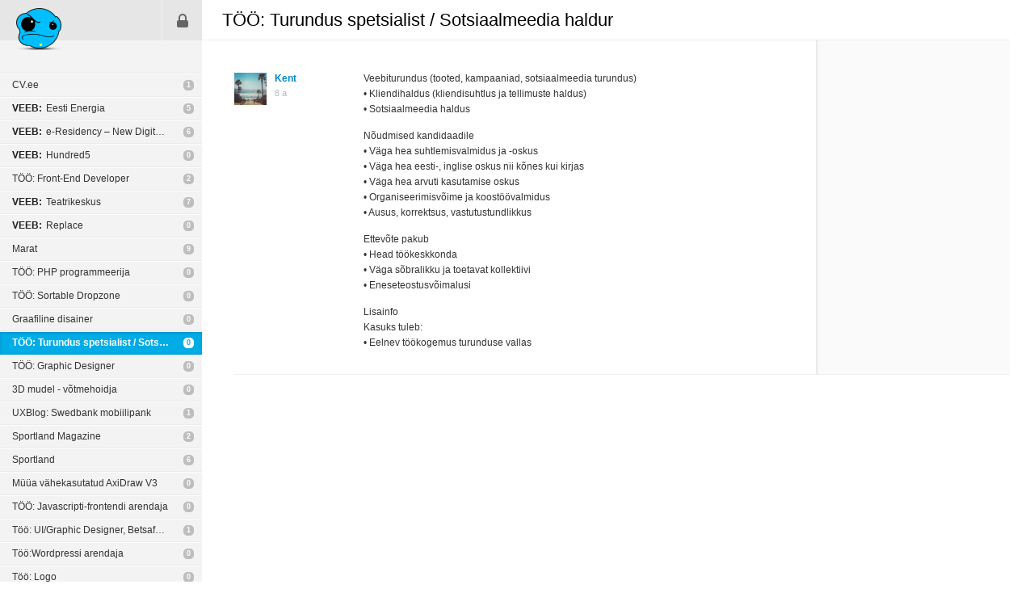

--- FILE ---
content_type: text/html; charset=UTF-8
request_url: https://pixel.ee/teema/too-turundus-spetsialist-sotsiaalmeedia-haldur
body_size: 2607
content:
<!DOCTYPE html>
<html lang="et">
	<head>
	<title>TÖÖ: Turundus spetsialist / Sotsiaalmeedia haldur · pixel.ee</title>
	<meta charset="utf-8" />
	<meta http-equiv="X-UA-Compatible" content="IE=edge,chrome=1" />

	
	<link rel="shortcut icon" type="image/ico" href="/favicon.ico" />
	<link rel="stylesheet" href="https://static.pixel.ee/gfx/_screen-v4.css" media="screen, projection" />
	<script src="https://static.pixel.ee/js/jquery-3.3.1.min.js"></script>
	<script src="https://static.pixel.ee/js/_plugins-v2.js?1554402515"></script>
	<script src="https://static.pixel.ee/js/_custom-v2.js?1554402515"></script>


	<!-- Google tag (gtag.js) -->
	<script async src="https://www.googletagmanager.com/gtag/js?id=G-3144DPC7E0"></script>
	<script>
	  window.dataLayer = window.dataLayer || [];
	  function gtag(){dataLayer.push(arguments);}
	  gtag('js', new Date());

	  gtag('config', 'G-3144DPC7E0');
	</script>

	</head>	<body>
		

		<div id="sidebar">
			<p id="logo">
	<a
		href="/"
		title="Esilehele"
	><img src="https://static.pixel.ee/gfx/logo.png" alt="pixel.ee"></a>
</p>
<ul id="menu">
	<li class="login"><a href="/sisene" title="Sisene">Sisene</a></li>
</ul>

<ul id="nav">
			<li>
			<a
				href="/teema/cv-ee"
				title="CV.ee"
			>CV.ee</a>
			<span>
									<a
						href="/teema/cv-ee/1#107608"
						title="Vaata viimast postitust"
					>1</a>
							</span>
					</li>
			<li>
			<a
				href="/teema/eesti-energia-2"
				title="Eesti Energia"
			><i>VEEB:</i> Eesti Energia</a>
			<span>
									<a
						href="/teema/eesti-energia-2/1#107606"
						title="Vaata viimast postitust"
					>5</a>
							</span>
					</li>
			<li>
			<a
				href="/teema/e-residency-new-digital-nation"
				title="e-Residency – New Digital Nation"
			><i>VEEB:</i> e-Residency – New Digital Nation</a>
			<span>
									<a
						href="/teema/e-residency-new-digital-nation/1#107605"
						title="Vaata viimast postitust"
					>6</a>
							</span>
					</li>
			<li>
			<a
				href="/teema/hundred5-1"
				title="Hundred5"
			><i>VEEB:</i> Hundred5</a>
			<span>
									<a
						href="/teema/hundred5-1/0#0"
						title="Vaata viimast postitust"
					>0</a>
							</span>
					</li>
			<li>
			<a
				href="/teema/too-front-end-developer-1"
				title="TÖÖ: Front-End Developer"
			>TÖÖ: Front-End Developer</a>
			<span>
									<a
						href="/teema/too-front-end-developer-1/1#107604"
						title="Vaata viimast postitust"
					>2</a>
							</span>
					</li>
			<li>
			<a
				href="/teema/teatrikeskus"
				title="Teatrikeskus"
			><i>VEEB:</i> Teatrikeskus</a>
			<span>
									<a
						href="/teema/teatrikeskus/1#107603"
						title="Vaata viimast postitust"
					>7</a>
							</span>
					</li>
			<li>
			<a
				href="/teema/replace"
				title="Replace"
			><i>VEEB:</i> Replace</a>
			<span>
									<a
						href="/teema/replace/0#0"
						title="Vaata viimast postitust"
					>0</a>
							</span>
					</li>
			<li>
			<a
				href="/teema/marat-1"
				title="Marat"
			>Marat</a>
			<span>
									<a
						href="/teema/marat-1/1#107599"
						title="Vaata viimast postitust"
					>9</a>
							</span>
					</li>
			<li>
			<a
				href="/teema/too-php-programmeerija-2"
				title="TÖÖ: PHP programmeerija"
			>TÖÖ: PHP programmeerija</a>
			<span>
									<a
						href="/teema/too-php-programmeerija-2/1#107596"
						title="Vaata viimast postitust"
					>0</a>
							</span>
					</li>
			<li>
			<a
				href="/teema/too-sortable-dropzone"
				title="TÖÖ: Sortable Dropzone"
			>TÖÖ: Sortable Dropzone</a>
			<span>
									<a
						href="/teema/too-sortable-dropzone/1#107595"
						title="Vaata viimast postitust"
					>0</a>
							</span>
					</li>
			<li>
			<a
				href="/teema/graafiline-disainer-1"
				title="Graafiline disainer"
			>Graafiline disainer</a>
			<span>
									<a
						href="/teema/graafiline-disainer-1/1#107593"
						title="Vaata viimast postitust"
					>0</a>
							</span>
					</li>
			<li class="active">
			<a
				href="/teema/too-turundus-spetsialist-sotsiaalmeedia-haldur"
				title="TÖÖ: Turundus spetsialist / Sotsiaalmeedia haldur"
			>TÖÖ: Turundus spetsialist / Sotsiaalmeedia haldur</a>
			<span>
									<a
						href="/teema/too-turundus-spetsialist-sotsiaalmeedia-haldur/1#107591"
						title="Vaata viimast postitust"
					>0</a>
							</span>
					</li>
			<li>
			<a
				href="/teema/too-graphic-designer"
				title="TÖÖ: Graphic Designer"
			>TÖÖ: Graphic Designer</a>
			<span>
									<a
						href="/teema/too-graphic-designer/1#107590"
						title="Vaata viimast postitust"
					>0</a>
							</span>
					</li>
			<li>
			<a
				href="/teema/3d-mudel-votmehoidja"
				title="3D mudel - võtmehoidja"
			>3D mudel - võtmehoidja</a>
			<span>
									<a
						href="/teema/3d-mudel-votmehoidja/1#107588"
						title="Vaata viimast postitust"
					>0</a>
							</span>
					</li>
			<li>
			<a
				href="/teema/uxblog-swedbank-mobiilipank"
				title="UXBlog: Swedbank mobiilipank"
			>UXBlog: Swedbank mobiilipank</a>
			<span>
									<a
						href="/teema/uxblog-swedbank-mobiilipank/1#107587"
						title="Vaata viimast postitust"
					>1</a>
							</span>
					</li>
			<li>
			<a
				href="/teema/sportland-magazine"
				title="Sportland Magazine"
			>Sportland Magazine</a>
			<span>
									<a
						href="/teema/sportland-magazine/1#107585"
						title="Vaata viimast postitust"
					>2</a>
							</span>
					</li>
			<li>
			<a
				href="/teema/sportland-2"
				title="Sportland"
			>Sportland</a>
			<span>
									<a
						href="/teema/sportland-2/1#107584"
						title="Vaata viimast postitust"
					>6</a>
							</span>
					</li>
			<li>
			<a
				href="/teema/muua-vahekasutatud-axidraw-v3"
				title="Müüa vähekasutatud AxiDraw V3"
			>Müüa vähekasutatud AxiDraw V3</a>
			<span>
									<a
						href="/teema/muua-vahekasutatud-axidraw-v3/1#107582"
						title="Vaata viimast postitust"
					>0</a>
							</span>
					</li>
			<li>
			<a
				href="/teema/too-javascripti-frontendi-arendaja"
				title="TÖÖ: Javascripti-frontendi arendaja"
			>TÖÖ: Javascripti-frontendi arendaja</a>
			<span>
									<a
						href="/teema/too-javascripti-frontendi-arendaja/1#107568"
						title="Vaata viimast postitust"
					>0</a>
							</span>
					</li>
			<li>
			<a
				href="/teema/too-ui-graphic-designer-betsafe-baltics"
				title="Töö: UI/Graphic Designer, Betsafe Baltics"
			>Töö: UI/Graphic Designer, Betsafe Baltics</a>
			<span>
									<a
						href="/teema/too-ui-graphic-designer-betsafe-baltics/1#107567"
						title="Vaata viimast postitust"
					>1</a>
							</span>
					</li>
			<li>
			<a
				href="/teema/too-wordpressi-arendaja"
				title="Töö:Wordpressi arendaja"
			>Töö:Wordpressi arendaja</a>
			<span>
									<a
						href="/teema/too-wordpressi-arendaja/1#107566"
						title="Vaata viimast postitust"
					>0</a>
							</span>
					</li>
			<li>
			<a
				href="/teema/too-logo"
				title="Töö: Logo"
			>Töö: Logo</a>
			<span>
									<a
						href="/teema/too-logo/1#107556"
						title="Vaata viimast postitust"
					>0</a>
							</span>
					</li>
	</ul>
<p id="nav-pager" class="clear">
	<a href="#" class="prev" title="eelmine">eelmine</a>
	<a href="#" class="next" title="järgmine">järgmine</a>
	<span id="nav-info">19 / 592</span>
</p>

<p id="zone">
	<a href="http://www.zone.ee" title="Kvaliteetse ja kiire serveriga toetab Zone" target="_blank">Kvaliteetse ja kiire serveriga toetab Zone</a>
</p>

<script type="text/javascript">
	Sidebar.currentPage = 19;
	Sidebar.selectedTitleId = 12844;
	Sidebar.titlesUrl = '/teemad';
</script>		</div>
		<div id="content">
		    

	<div class="content-forum clear">
		<div class="content-header">
			<h1>TÖÖ: Turundus spetsialist / Sotsiaalmeedia haldur</h1>
		</div>

	<div id="forum-outer">
		<div id="notes">
			<div id="notes-inner">
				<p class="close"><a href="#" title="Sulge">Sulge</a></p>
				<ul id="all-notes">
					<li class="clear"></li>
				</ul>

				<p class="clear" style="display: block;">
										<a href="#" id="notes-hide">Peida</a>
				</p>

							</div>
		</div>

					<ul id="forum">
									<li
						id="post-107591"
						class="post clear no-notes"
					>
						
						<div class="name">
							<p class="img">
																	<a href="/kent.veski">
										<img src="https://static.pixel.ee/avatars/4677_60fc1_s.jpg" alt="" />
									</a>
															</p>
							<p>
																	<a
										href="/kent.veski"
										id="107591"
									>Kent</a>
																<span>8 a</span>
							</p>
						</div>
						<div class="content">
							<p>Veebiturundus (tooted, kampaaniad, sotsiaalmeedia turundus)<br />
•	Kliendihaldus (kliendisuhtlus ja tellimuste haldus)<br />
•       Sotsiaalmeedia haldus</p><p>Nõudmised kandidaadile<br />
•	Väga hea suhtlemisvalmidus ja -oskus<br />
•	Väga hea eesti-, inglise  oskus nii kõnes kui kirjas<br />
•	Väga hea arvuti kasutamise oskus<br />
•	Organiseerimisvõime ja koostöövalmidus<br />
•	Ausus, korrektsus, vastutustundlikkus</p><p>Ettevõte pakub<br />
•	Head töökeskkonda<br />
•	Väga sõbralikku ja toetavat kollektiivi<br />
•	Eneseteostusvõimalusi</p><p>Lisainfo<br />
Kasuks tuleb:<br />
•	Eelnev töökogemus turunduse vallas</p>							<p class="date-url">
								19. september 2017 - 12:08:24								<span>·</span>
								<a href="/postituse-otselink/107591">Otselink</a>
															</p>
						</div>

						<div class="notes">
							<p class="new-notes2">
																	<a href="#" title="Vaata kommentaare" class="show-notes" style="display: none;"><span id="notes-count-107591">0</span></a>
															</p>
															<ul style="display: none;">
									<li class="clear"></li>
								</ul>
							
							<p class="show-add-note clear">
																							</p>

													</div>
					</li>
							</ul>
			</div>

	
	</div>

<!-- work comments end -->

<script>
	
	Forum.addPostUrl = '/lisa-postitus';
	Note.addNoteUrl = '/lisa-aaremarkus';
	Note.addNoteMaximizedUrl = '/lisa-aaremarkus-max';
	Note.showNotesUrl = '/naita-aaremarkuseid';
	Note.showNotesMinimizedUrl = '/naita-aaremarkuseid-min';
	Note.deleteNoteUrl = '/kustuta-aaremarkus';
	Note.showEditNoteUrl = '/naita-aaremarkuse-muutmist';
	Note.saveEditNoteUrl = '/salvesta-muudetud-aaremarkus';
	Note.cancelEditNoteUrl = '/katkesta-aaremarkuse-muutmine';
	Note.markNotesReadUrl = '/margi-aaremarkused-loetuks';

	$(function() {
		
		Note.maxNoteLength = 200;
	});
</script>		</div>
	</body>
</html>

--- FILE ---
content_type: application/javascript
request_url: https://static.pixel.ee/js/_custom-v2.js?1554402515
body_size: 8484
content:
var Form = {

	copyUsername: function() {
		if ($('#newUsername').val() == '') {
			$('#newUsername').val($('#oldUsername').val());
		}
	}

};

var Forum = {

	addPostUrl: null,
	addPostAjax: null,

	addPost: function() {
		if (Forum.addPostAjax == null) {
			Forum.addPostAjax = $.ajax({
				type: 'POST',
				url: Forum.addPostUrl,
				data: {
					'post': $('#post').val(),
					'titleId': $('#titleId').val()
				},
				dataType: 'json',
				beforeSend: function() {
					// show loading
				},
				success: function(response) {
					if (
						(response != undefined)
						&& (response.error != undefined)
					) {
						$('.message').removeClass('hidden');
						$('.message-inner').text('');
						$('.message-inner').append(response.error);
					} else {
						window.location = response.url;
					}
				}
			});
		}
	},

	deleteThread: function() {
		$('.delete-thread').click(function(event) {
			var answer = confirm('Oled kindel, et soovid teema kustutada?');

			if (answer) {
				window.location = $(this).attr('href');
			} else {
				event.stopPropagation();
			}

			return false;
		});
	},

	deletePost: function() {
		$('.delete-post').click(function(event) {
			var answer = confirm('Oled kindel, et soovid postituse kustutada?');

			if (answer) {
				window.location = $(this).attr('href');
			} else {
				event.stopPropagation();
			}

			return false;
		});
	}

};

var Note = {

	activePostId: null,
	activePostNotesCount: null,
	lastPostOriginalHeight: null,
	lastPostObject: null,
	notesAdditionalHeight: 95,
	fadingTime: 150,
	maxNoteLength: null,
	addNoteUrl: null,
	addNoteMaximizedUrl: null,
	showNotesUrl: null,
	showNotesMinimizedUrl: null,
	deleteNoteUrl: null,
	showEditNoteUrl: null,
	saveEditNoteUrl: null,
	cancelEditNoteUrl: null,
	markNotesReadUrl: null,

	showAddButton: function(object) {
		$(object).find('.show-add-note').show();
		$(object).find('.date-url').show();
	},

	hideAddButton: function(object) {
		$(object).find('.show-add-note').hide();
		$(object).find('.date-url').hide();
	},

	add: function() {
		$('.add-note-button').click(function() {
			var textarea = $(this).prev().prev();
			var counter = $(this).prev();
			var ul = $(this.parentNode.parentNode).prev().prev();
			var addButton = this;

			if (
				($(textarea).val() != '')
				&& ($(textarea).val().length <= Note.maxNoteLength)
			) {
				$(this).hide();
				$(this).next().hide();

				$.ajax({
					type: 'POST',
					url: Note.addNoteUrl,
					data: {
						'note': $(textarea).val(),
						'postId': Note.activePostId
					},
					dataType: 'html',
					beforeSend: function() {
						Util.addLoading(addButton);
					},
					success: function(response) {
						$(addButton).next().remove();

						if ($(ul).css('display') == 'none') {
							$(ul).show();
						}
						$(ul).replaceWith(response);

						$(textarea).val('');
						$(counter).text(Note.maxNoteLength);
						$('#notes-count-' + Note.activePostId).prev().remove();

						Note.setCount(Note.activePostNotesCount, Note.activePostId);
						Note.hideTextareaByObject(textarea);

						Note.activePostNotesCount = null;
						Note.activePostId = null;
					}
				});
			}

			return false;
		});
	},

	addMaximized: function() {
		$('#notes INPUT.button').click(function() {
			var textarea = $(this).prev().prev();
			var counter = $(this).prev();
			var ul = $('#all-notes');
			var addButton = this;

			if (
				($(textarea).val() != '')
				&& ($(textarea).val().length <= Note.maxNoteLength)
			) {
				$(this).hide();

				$.ajax({
					type: 'POST',
					url: Note.addNoteMaximizedUrl,
					data: {
						'note': $(textarea).val(),
						'postId': Note.activePostId,
					},
					dataType: 'html',
					beforeSend: function() {
						Util.addLoading(addButton);
					},
					success: function(response) {
						$(addButton).next().remove();
						$(addButton).show();
						$(ul).append(response);
						$(textarea).val('');
						$(counter).text(Note.maxNoteLength);

						$('.delete-note').unbind('click');
						$('.show-edit-note').unbind('click');

						Note.deleteNote();
						Note.showEditNote();
						Note.updateLatestNotes();
						Note.hideTextareaMaximizedByObject(textarea);
					}
				});
			}

			return false;
		});
	},

	cancelAdd: function() {
		$('.cancel-add-note').click(function() {
			var textarea = $(this).prev().prev().prev();

			textarea.val('');
			$(this).prev().prev().text(Note.maxNoteLength);

			Note.hideTextareaByObject(textarea);

			return false;
		});
	},

	cancelAddMaximized: function() {
		$('#cancel-add-note-maximized').click(function() {
			var textarea = $(this).prev().prev().prev();

			textarea.val('');
			$(this).prev().prev().text(Note.maxNoteLength);

			Note.hideTextareaMaximizedByObject(textarea);

			return false;
		});
	},

	showTextarea: function() {
		$('.show-add-note A.plus').click(function() {
			if ($('#notes').css('display') == 'block') {
				$('#notes p.close a').click();
			}

			var showAddParent = $(this.parentNode);
			var showAddLi = $(this.parentNode.parentNode.parentNode);
			var textareaParent = showAddParent.next();
			var textarea = textareaParent.find('TEXTAREA');
			var addButton = textarea.next().next();

			Note.activePostId = Util.findId($(this.parentNode.parentNode.parentNode).attr('id'));
			showAddLi.unbind('mouseenter', Note.showAddButton(showAddLi));

			addButton.show();
			addButton.next().show();
			showAddParent.hide();
			$(showAddLi).find('.date-url').hide();
			$(showAddLi).removeClass('no-notes');
			textareaParent.show();
			textarea.focus();

			addButton
				.bind('mouseenter', function() {
					$(textarea).unbind('blur', Note.hideTextarea);
				})
				.bind('mouseleave', function() {
					$(textarea).bind('blur', Note.hideTextarea);

					textarea.focus();
				});

			return false;
		});
	},

	hideTextarea: function() {
		var textareaParent = $(this.parentNode.parentNode);
		var postLi = $(this.parentNode.parentNode.parentNode.parentNode);
		var notesLiText = $(postLi).find('LI:first').text();
		var addButton = $(this).next().next();

		if ($(this).val().length == 0) {
			addButton
				.unbind('mouseenter')
				.unbind('mouseleave');

			textareaParent.hide();

			$(postLi).mouseenter(function() {
				Note.showAddButton(this);
			});
			Note.showAddButton(postLi);

			if (notesLiText == '') {
				$(postLi).addClass('no-notes');
			}
		}
	},

	hideTextareaByObject: function(object) {
		var textareaParent = $(object).parent().parent();
		var postLi = $(object).parent().parent().parent().parent();

		textareaParent.hide();

		$(postLi).mouseenter(function() {
			Note.showAddButton(this);
		});
		Note.showAddButton(postLi);
	},

	showTextareaMaximized: function() {
		$('#notes-show-add').click(function() {
			$(this.parentNode).hide();
			$('#notes-add-note').show();

			var textarea = $('#notes-add-note').find('TEXTAREA');
			var addButton = textarea.next().next();

			textarea.focus();

			addButton
				.bind('mouseenter', function() {
					$(textarea).unbind('blur', Note.hideTextareaMaximized);
				})
				.bind('mouseleave', function() {
					$(textarea).bind('blur', Note.hideTextareaMaximized);

					textarea.focus();
				});

			return false;
		});
	},

	hideTextareaMaximized: function() {
		if ($(this).val().length == 0) {
			var addButton = $(this).next().next();

			$(this.parentNode.parentNode).hide();
			$(this.parentNode.parentNode).prev().show();

			addButton
				.unbind('mouseenter')
				.unbind('mouseleave');
		}
	},

	hideTextareaMaximizedByObject: function(object) {
		var addButton = $(object).next().next();

		$(object).parent().parent().hide();
		$(object).parent().parent().prev().show();

		addButton
			.unbind('mouseenter')
			.unbind('mouseleave');
	},

	setCount: function(count, postId) {
		var parent = $('#notes-count-' + postId).parent();

		$('#notes-count-' + postId).text(count);
		if (count == 0) {
			$(parent).hide();
		} else {
			$(parent).show();
		}
	},

	doMaximize: function() {
		$('.show-notes').click(function() {
			if ($('#notes').css('display') == 'block') {
				Note.doMinimize();
			}

			$('#notes TEXTAREA').val('');

			var postId = Util.findId($(this.parentNode.parentNode.parentNode).attr('id'));

			Note.activePostId = postId;

			var notes = $('.notes');
			var notesCount = notes.length;
			var doHide = false;
			var currentId = 0;

			$.ajax({
				type: 'POST',
				url: Note.showNotesUrl,
				data: {
					'postId': postId
				},
				dataType: 'html',
				success: function(response) {
					$('#all-notes').replaceWith(response);

					Note.deleteNote();
					Note.showEditNote();
					Note._computeMaximizedHeight();
				}
			});

			$('#notes-count-' + postId).prev().remove();
			$('#notes-count-' + postId).parent().parent()
				.removeClass('new-notes')
				.addClass('new-notes2');

			for (var i = 0; i < notesCount; i++) {
				if (doHide) {
					$(notes[i].parentNode).addClass('no-notes');
				} else if (Util.findId($(notes[i]).parent().attr('id')) == postId) {
					doHide = true;
				}
			}

			return false;
		});
	},

	doMinimize: function() {
		var notes = $('.notes');
		var notesCount = notes.length;

		for (var i = 0; i < notesCount; i++) {
			if ($(notes[i]).find('LI:first').text() != '') {
				$(notes[i].parentNode).removeClass('no-notes');
			}
		}

		$('#notes').height('auto');
		$(Note.lastPostObject).css('height', this.lastPostOriginalHeight);
		$(Note.lastPostObject).css('height', 'auto');
		Note.activePostId = null;
	},

	countChars: function() {
		$('.notes TEXTAREA, #notes TEXTAREA').keyup(function() {
			var string = $(this).val();
			var lengthValue = $(this.parentNode).find('EM');
			var length = 0;

			if (string.length > Note.maxNoteLength) {
				$(lengthValue).addClass('over-limit');
			} else {
				$(lengthValue).removeClass('over-limit');
			}

			$(lengthValue).text(Note.maxNoteLength - string.length);
		});
	},

	deleteNote: function() {
		$('.delete-note').unbind('click');

		$('.delete-note').click(function() {
			var result = confirm('Oled kindel, et soovid ääremärkuse kustutada?');

			if (result) {
				var noteId = Util.findId($(this.parentNode).attr('id'));
				var self = this;

				$.ajax({
					type: 'POST',
					url: Note.deleteNoteUrl,
					data: {
						'noteId': noteId
					},
					dataType: 'json',
					success: function(response) {
						$(self.parentNode.parentNode.parentNode).remove();

						Note.updateLatestNotes();
					}
				});
			}

			return false;
		});
	},

	showEditNote: function() {
		$('.show-edit-note').click(function() {
			var noteId = Util.findId($(this.parentNode).attr('id'));
			var self = this;

			$.ajax({
				type: 'POST',
				url: Note.showEditNoteUrl,
				data: {
					'noteId': noteId
				},
				dataType: 'html',
				success: function(response) {
					$(self.parentNode.parentNode).html(response);

					Note.saveEditNote();

					$('.cancel-edit-note').unbind('click');
					Note.cancelEditNote();
				}
			});

			return false;
		});
	},

	saveEditNote: function() {
		$('.save-edit-note').click(function() {
			var noteId = Util.findId($(this).attr('id'));
			var note = $(this.parentNode.parentNode).find('TEXTAREA').val();
			var editButton = this;

			if (
				(note != '')
				&& (note.length <= Note.maxNoteLength)
			) {
				$(this).hide();

				$.ajax({
					type: 'POST',
					url: Note.saveEditNoteUrl,
					data: {
						'noteId': noteId,
						'note': note
					},
					dataType: 'html',
					beforeSend: function() {
						Util.addLoading(editButton);
					},
					success: function(response) {
						$(editButton.parentNode.parentNode).html(response);

						Note.showEditNote();
						Note.deleteNote();
					}
				});
			}

			return false;
		});
	},

	cancelEditNote: function() {
		$('.cancel-edit-note').click(function() {
			var noteId = Util.findId($(this).attr('id'));
			var cancelButton = this;

			$(this).prev().hide();
			$(this).hide();

			$.ajax({
				type: 'POST',
				url: Note.cancelEditNoteUrl,
				data: {
					'noteId': noteId
				},
				dataType: 'html',
				beforeSend: function() {
					Util.addLoading(cancelButton);
				},
				success: function(response) {
					$(cancelButton.parentNode.parentNode).html(response);

					Note.showEditNote();
				}
			});

			return false;
		});
	},

	updateLatestNotes: function() {
		$.ajax({
			type: 'POST',
			url: Note.showNotesMinimizedUrl,
			data: {
				'postId': Note.activePostId,
			},
			dataType: 'html',
			success: function(response) {
				$('#post-' + Note.activePostId + ' .notes UL:first').replaceWith(response);

				Note.setCount(Note.activePostNotesCount, Note.activePostId);
				Note.activePostNotesCount = null;

				Note._computeMaximizedHeight();
			}
		});
	},

	markRead: function() {
		$('.new-notes').mouseleave(function() {
			var postId = Util.findId($(this.parentNode.parentNode).attr('id'));

			$.ajax({
				type: 'POST',
				url: Note.markNotesReadUrl,
				data: {
					'postId': postId,
				},
				dataType: 'json',
				success: function(response) {
					// do nothing
				}
			});

			$(this).find('em').remove();
			$(this)
				.removeClass('new-notes')
				.addClass('new-notes2')
				.unbind('mouseleave');
		});
	},

	addEvents: function() {
		$('#forum LI')
			.mouseenter(function() {
				Note.showAddButton(this);
			})
			.mouseleave(function() {
				Note.hideAddButton(this);
			});

		$('.notes TEXTAREA').blur(Note.hideTextarea);
		$('#notes-add-note TEXTAREA').blur(Note.hideTextareaMaximized);

		Note.showTextareaMaximized();
		Note.cancelAdd();
		Note.cancelAddMaximized();
		Note.markRead();
	},

	_computeMaximizedHeight: function() {
		if (!Note.lastPostOriginalHeight) {
			Note.lastPostObject = $('UL#forum LI.post').last();
			Note.lastPostOriginalHeight = $(Note.lastPostObject).height();
		}
		$('#notes').height('auto');

		var currentLastPostObject = $('UL#forum LI.post').last();
		var postOffset = $('#post-' + Note.activePostId).offset();
		var postsOffset = $('#forum').offset();
		var newHeight = null;
		var lastPostNewHeight = null;
		var notesHeight = $('#notes').height();
		var postsHeight = $('#forum').height();
		var fromTop = (postOffset.top - postsOffset.top - 1);

		postsHeight = postsHeight - fromTop;
		notesHeight += Note.notesAdditionalHeight;

		if (postsHeight > notesHeight) {
			newHeight = postsHeight;
		} else {
			newHeight = notesHeight;
			lastPostNewHeight = notesHeight - (postsHeight - $(currentLastPostObject).height());

			$(currentLastPostObject).css('height', lastPostNewHeight);
		}

		$('#notes')
			.css({
				'top': fromTop,
				'height': newHeight
			})
			.fadeIn(Note.fadingTime);
	}

};

var Sidebar = {

	currentPage: null,
	selectedTitleId: null,
	titlesUrl: null,

	loadTitles: function(direction) {
		var doLoad = false;

		if (
			(this.currentPage != 1)
			&& (direction == 'prev')
		) {
			this.currentPage--;

			doLoad = true;
		} else if (direction == 'next') {
			this.currentPage++;

			doLoad = true;
		}

		if (doLoad) {
			$.ajax({
				type: 'POST',
				url: Sidebar.titlesUrl,
				data: {
					'sidebarPage': this.currentPage,
					'selectedTitleId': this.selectedTitleId
				},
				dataType: 'json',
				success: function(response) {
					$('#nav').fadeOut(
						190,
						function() {
							$('#nav')
								.replaceWith(response.html)
								.fadeIn(190);
						}
					);
					$('#nav-info').html(response.counts);

					if (
						(Sidebar.currentPage != 1)
						&& $('#nav-pager .prev').hasClass('disabled')
					) {
						$('#nav-pager .prev').removeClass('disabled');
					} else if (
						(Sidebar.currentPage == 1)
						&& !$('#nav-pager .prev').hasClass('disabled')
					) {
						$('#nav-pager .prev').addClass('disabled');
					}
				}
			});
		}
	},

	addEvents: function() {
		$('#nav-pager .prev').click(function() {
			Sidebar.loadTitles('prev');

			return false;
		});
		$('#nav-pager .next').click(function() {
			Sidebar.loadTitles('next');

			return false;
		});
	},

};

var Util = {

	gfxFolderUrl: null,

	findId: function(string) {
		var id = /\-(\d+)/.exec(string);
		if (
			(id != null)
			&& (id[1] != undefined)
		) {
			return id[1];
		} else {
			return null;
		}
	},

	addLoading: function(object) {
		$(object).after('<img src="' + Util.gfxFolderUrl + 'ajax-loader.gif" height="16" width="16" alt="" class="loading" />');
	},

	addLoadingLight: function(object) {
		$(object).after('<img src="' + Util.gfxFolderUrl + 'ajax-loader-light.gif" height="16" width="16" alt="" class="loading" />');
	},

};

var Work = {

	connectionTypeIdPerson: null,
	newPersonIdHiddenInput: null,
	deleteCompanySectionQuestion: '',
	roleDescriptionText: '',
	groupSearchUrl: null,
	userSearchUrl: null,
	roleSearchUrl: null,
	tagSearchUrl: null,
	addNewGroupUrl: null,
	addNewUserUrl: null,
	addNewRoleUrl: null,
	addNewTagUrl: null,
	saveNewUserInviteUrl: null,
	defaultAvatarPath: null,

	acCompanies: function(inputId, resultsId, connectionTypeId) {
		$(inputId).autocomplete(
			Work.groupSearchUrl,
			{
				cacheLength: 0,
				highlight: false,
				matchContains: true,
				max: 9,
				minChars: 1,
				scrollHeight: 300,
				resultsClass: 'ac-results',
				width: 378,
				delay: 100
			}
		)
		.result(function(event, item) {
			$(this).val('');

			var itemString = $(item.toString());

			if (itemString.hasClass('add-new')) {
				var groupNameTemp = $('P', itemString).text();
				var groupName = groupNameTemp.substring(6, groupNameTemp.length - 1);

				$.ajax({
					type: 'POST',
					url: Work.addNewGroupUrl,
					data: {
						groupName: groupName
					},
					dataType: 'json',
					beforeSend: function() {
						Util.addLoading($(inputId));
					},
					success: function(response) {
						$('.loading').remove();

						if (response.groupId != undefined) {
							Work.addCompanySection(
								resultsId,
								Util.gfxFolderUrl + 'icon_no_logo.png',
								groupName,
								connectionTypeId,
								response.groupId
							);
						}
					}
				});
			} else {
				Work.addCompanySection(
					resultsId,
					$('IMG', itemString).attr('src'),
					$('H3', itemString).text(),
					connectionTypeId,
					Util.findId(itemString.attr('id'))
				);
			}
		});
	},

	addCompanySection: function(id, logo, name, connectionTypeId, companyId) {
		var html = $('DIV', '#producer-connections').first().clone();

		$('.img IMG', html).attr('src', logo);
		$('.heading H3', html).text(name);
		$('.heading INPUT', html)
			.attr('name', 'groups[' + connectionTypeId + '][]')
			.val(companyId);

		// firma hidden väljad
		var groupHiddenFields = $('.heading INPUT', html);

		$(groupHiddenFields[0])
			.attr('name', 'groups[' + connectionTypeId + '][]')
			.val(companyId);
		$(groupHiddenFields[1])
			.attr('name', 'groupRoleDescriptions[' + connectionTypeId + '][' + companyId + ']')
			.val('');

		// isikute hidden väli
		var personHiddenFields = $('.person-row INPUT[type="hidden"]', html);

		$(personHiddenFields[0]).attr('name', 'persons[' + connectionTypeId + '][' + companyId + '][]');
		$(personHiddenFields[1]).attr('name', 'roles[' + connectionTypeId + '][' + companyId + '][]');

		$(html).appendTo(id).show();

		$('.ac-name', html).focus();

		$('.connection-list', html).sortable({
			chosenClass: 'sortable-chosen-person',
			draggable: '.added-person',
			animation: 150
		});

		Work.acPersons();
		Work.acRoles();
		Work.personRestoreDefault();
		Work.deleteCompanySection();
		Work.groupRoleDescription();
	},

	groupRoleDescription: function() {
		$('.heading A').unbind('click');

		$('.heading A').click(function() {
			var description = $(this.parentNode).next().next().val();
			var input = $('<input type="text" class="text wide" name="groupRoleDescription" />').val(description);

			$(this.parentNode).html(input);
			input.focus();

			Work.groupRoleDescriptionEvents();

			return false;
		});
	},

	groupRoleDescriptionEvents: function() {
		$('.heading INPUT[type="text"]')
			.unbind('blur')
			.unbind('keypress');

		$('.heading INPUT[type="text"]')
			.blur(function() {
				Work.groupRoleDescriptionSet(this);
			})
			.keypress(function(event) {
				if (event.keyCode == '13') {
					Work.groupRoleDescriptionSet(this);
				}
			});
	},

	groupRoleDescriptionSet: function(inputObject) {
		var value = $(inputObject).val();

		if (value) {
			$(inputObject.parentNode).next().next().val(value);
			$(inputObject.parentNode).html('<span>' + value + '</span><a href="#">Muuda</a>');
		} else {
			$(inputObject.parentNode).next().next().val('');
			$(inputObject.parentNode).html('<a href="#">' + Work.roleDescriptionText + '</a>');
		}

		Work.groupRoleDescription();
	},

	acPersons: function() {
		$('.ac-name').unautocomplete();
		$('.ac-name').autocomplete(
			Work.userSearchUrl,
			{
				cacheLength: 0,
				formatResult: function() {
					return ' ';
				},
				highlight: false,
				matchContains: true,
				max: 9,
				minChars: 1,
				scrollHeight: 300,
				resultsClass: 'ac-results',
				width: 220,
				delay: 100
			}
		)
		.result(function(event, item) {
			var itemString = $(item.toString());

			if (itemString.hasClass('add-new')) {
				var inputPosition = $(this).offset();
				var personNameTemp = $('P', itemString).text();
				var personName = personNameTemp.substring(6, personNameTemp.length - 1);
				var inputObject = this;

				$.ajax({
					type: 'POST',
					url: Work.addNewUserUrl,
					data: {
						personName: personName
					},
					dataType: 'json',
					success: function(userId) {
						if (userId != undefined) {
							$(inputObject).next().val(userId);

							Work.newPersonIdHiddenInput = $(inputObject).next();
						}
					}
				});

				$('#new-person')
					.css({
						'top': (inputPosition.top - 100),
						'left': (($(window).width() - $('#new-person').width()) / 2),
					})
					.show();
				$('#new-person STRONG').text(personName);
				$('#new-person-email')
					.val('')
					.focus();

				$(this).val(personName);
			} else {
				$(this).val($('H3', itemString).text());

				var userId = Util.findId(itemString.attr('id'));
				$(this).prev().attr('src', $('IMG', itemString).attr('src'));
				$(this).next().val(userId);
				$(this).next().next().focus();
			}

			Work.addPerson(this.parentNode);
		});
	},

	acRoles: function() {
		$('.ac-role').unautocomplete();
		$('.ac-role').autocomplete(
			Work.roleSearchUrl,
			{
				cacheLength: 0,
				formatResult: function() {
					return ' ';
				},
				highlight: false,
				matchContains: true,
				max: 9,
				minChars: 1,
				scrollHeight: 300,
				resultsClass: 'ac-results',
				width: 220,
				delay: 100
			}
		)
		.result(function(event, item) {
			var itemString = $(item.toString());

			if (itemString.hasClass('add-new')) {
				var roleNameTemp = $('P', itemString).text();
				var roleName = roleNameTemp.substring(6, roleNameTemp.length - 1);
				var self = this;

				$.ajax({
					type: 'POST',
					async: false, // muidu ei õnnestu roleId kontroll
					url: Work.addNewRoleUrl,
					data: {
						roleName: roleName
					},
					dataType: 'json',
					success: function(response) {
						if (response.roleId != undefined) {
							$(self).next().val(response.roleId);
						}
					}
				});

				$(this).val(roleName);
			} else {
				var roleId = Util.findId(itemString.attr('id'));

				$(this).val($('H3', itemString).text());
				$(this).next().val(roleId);
			}

			Work.addPerson(this.parentNode);
		});
	},

	addPerson: function(rowObject) {
		var currentRow = $(rowObject);
		var personRow = currentRow.prev().clone().removeClass('person-row').addClass('clear').addClass('added-person');

		var avatar = $('IMG', currentRow).attr('src');
		var personName = $('.ac-name', currentRow).val();
		var personId = $('.person-id', currentRow).val();
		var roleName = $('.ac-role', currentRow).val();
		var roleId = $('.role-id', currentRow).val();

		if (
			personName
			&& personId
			&& roleName
			&& roleId
		) {
			$('IMG', personRow).attr('src', avatar);
			$('.person-name', personRow)
				.text(personName)
				.next().val(personId);
			$('.person-role', personRow)
				.text(roleName)
				.next().val(roleId);

			currentRow.prev().before(personRow);

			$('IMG', currentRow).attr('src', Work.defaultAvatarPath + 'gfx/default_avatar_s.png');
			$('.ac-name', currentRow).val('').focus();
			$('.person-id', currentRow).val('');
			$('.ac-role', currentRow).val('');
			$('.role-id', currentRow).val('');

			$(personRow).show();

			Work.addRemoveRowEvent();
		}
	},

	// kustutab nii isiku kui custom tagi
	addRemoveRowEvent: function() {
		$('.connection-list A.delete').unbind('click');

		$('.connection-list A.delete').click(function() {
			$(this.parentNode).remove();

			return false;
		});
	},

	personRestoreDefault: function() {
		$('.ac-name').unbind('blur');
		$('.ac-role').unbind('blur');

		$('.ac-name').blur(function() {
			if (!$(this).next().val()) {
				$(this).val('');
				$(this).prev().attr('src', Work.defaultAvatarPath + 'gfx/default_avatar_s.png');
			}
		});

		$('.ac-role').blur(function() {
			if (!$(this).next().val()) {
				$(this).val('');
			}
		});
	},

	closeAddNewPerson: function() {
		$('#new-person .cancel').click(function() {
			$('#new-person').hide();
			$('#new-person SPAN.error').remove();
			$('.loading').remove();

			if (Work.newPersonIdHiddenInput != null) {
				$(Work.newPersonIdHiddenInput).next().focus();

				Work.newPersonIdHiddenInput = null;
			}

			return false;
		});
	},

	saveInviteEvents: function() {
		$('#new-person .button').click(function() {
			Work.saveInvite();
		});
		$('#new-person-email').keypress(function(event) {
			if (event.keyCode == '13') {
				Work.saveInvite();
			}
		});
	},

	saveInvite: function() {
		if (
			($('#new-person-email').val().length > 0)
			&& $(Work.newPersonIdHiddenInput).val()
		) {
			$.ajax({
				type: 'POST',
				url: Work.saveNewUserInviteUrl,
				data: {
					userId: $(Work.newPersonIdHiddenInput).val(),
					email: $('#new-person-email').val()
				},
				dataType: 'json',
				beforeSend: function() {
					Util.addLoading($('#new-person-email'));
					$('#new-person SPAN.error').remove();
				},
				success: function(response) {
					$('.loading').remove();

					if (response.error != undefined) {
						$('#new-person-email').after('<span class="error">' + response.error + '</span>');
					} else if (response.userId != undefined) {
						if (Work.newPersonIdHiddenInput != null) {
							$(Work.newPersonIdHiddenInput).next().focus();

							Work.newPersonIdHiddenInput = null;
						}

						$('#new-person').hide();
					}
				}
			});
		}
	},

	showPersonFields: function() {
		$('#producerPersonInput').focus(function() {
			var html = $('DIV', '#producer-connections').first().find('.connection-list').clone();

			// isikute hidden väli
			var personHiddenFields = $('.person-row INPUT[type="hidden"]', html);

			$(personHiddenFields[0]).attr('name', 'persons[' + Work.connectionTypeIdPerson + '][0][]');
			$(personHiddenFields[1]).attr('name', 'roles[' + Work.connectionTypeIdPerson + '][0][]');

			$(this).after(html).show();
			$(this).hide();
			$(this).next().show();
			$('.ac-name', html).focus();

			Work.acPersons();
			Work.acRoles();
		});
	},

	acTags: function() {
		$('#customTagInput').autocomplete(
			Work.tagSearchUrl,
			{
				cacheLength: 0,
				formatResult: function() {
					return ' ';
				},
				highlight: false,
				matchContains: true,
				max: 5,
				minChars: 1,
				scrollHeight: 300,
				resultsClass: 'ac-results',
				width: 220,
				delay: 100
			}
		)
		.result(function(event, item) {
			var itemString = $(item.toString());

			if (itemString.hasClass('add-new')) {
				var tagNameTemp = $('P', itemString).text();
				var tagName = tagNameTemp.substring(6, tagNameTemp.length - 1);
				var tagId = null;

				$.ajax({
					type: 'POST',
					async: false, // muidu ei õnnestu tagId kontroll
					url: Work.addNewTagUrl,
					data: {
						tagName: tagName
					},
					dataType: 'json',
					success: function(response) {
						if (response.tagId != undefined) {
							tagId = response.tagId;
						}
					}
				});
			} else {
				var tagId = Util.findId(itemString.attr('id'));
				var tagName = $('H3', itemString).text();
			}

			var tagRow = $('.tag-row')
				.clone()
				.removeClass('tag-row');

			$('.tag-name', tagRow).text(tagName);
			$('INPUT', tagRow).val(tagId);

			$('.tag-row').before(tagRow);

			$(this).val('');

			Work.addRemoveRowEvent();
		});
	},

	deleteCompanySection: function() {
		$('P.delete A').unbind('click');

		$('P.delete A').click(function() {
			if (confirm(Work.deleteCompanySectionQuestion)) {
				$(this.parentNode.parentNode).remove();
			}

			return false;
		});
	}

}

var User = {

	showRemoveAvatar: true,
	registerNewUserUrl: null,
	checkUserUrl: null,
	sendNewPasswordUrl: null,
	removeAvatarUrl: null,

	registerOld: function() {
		$('#username, #password').keypress(function(event) {
			if (event.keyCode == '13') {
				User.checkUser();
			}
		});
		$('#do-register-old').click(function() {
			User.checkUser();
		});
	},

	registerNew: function() {
		$('.js-do-register-new').on('click', function() {
			$.ajax({
				type: 'GET',
				url: User.registerNewUserUrl,
				dataType: 'json',
				beforeSend: function() {
					Util.addLoading($('.js-do-register-new'));

					$('.js-do-register-new').off('click');
					$('P.error').remove();
				}
			})
				.done(
					function(response) {
						if (!response) {
							// TODO: display error
						} else if (response.error) {
							$('#register-new-button').before('<p class="error">' + response.error + '</p>');
						} else if (response.url) {
							window.location = response.url;
						}
					}
				)
				.always(
					function() {
						User.registerNew();

						$('.loading').remove();
					}
				);
		});
	},

	checkUser: function() {
		$.ajax({
			type: 'POST',
			url: User.checkUserUrl,
			data: {
				username: $('#username').val(),
				password: $('#password').val()
			},
			dataType: 'json',
			beforeSend: function() {
				Util.addLoading($('#do-register-old'));

				$('#do-register-old').unbind('click');
				$('P.error').remove();
			},
			success: function(response) {
				$('.loading').remove();
				$('#do-register-old').bind('click', function() {
					User.checkUser();
				});

				if (!response) {
					// TODO: display error
				} else if (
					response.errors.username
					|| response.errors.password
				) {
					if (response.errors.username) {
						$('#username').after('<p class="error">' + response.errors.username + '</p>');
					}
					if (response.errors.password) {
						$('#show-forgot-password').after('<p class="error">' + response.errors.password + '</p>');
					}
					if (response.errors.facebookUser) {
						$('.form').before('<p class="error">' + response.errors.facebookUser + '</p>');
					}
				} else if (response.url) {
					window.location = response.url;
				}
			}
		});
	},

	showForgotPassword: function() {
		$('#show-forgot-password').click(function() {
			$('#forgot-password').show();

			return false;
		});
	},

	hideForgotPassword: function() {
		$('#hide-forgot-password').click(function() {
			$('#forgot-password').hide();

			return false;
		});
	},

	sendNewPassword: function() {
		$('#email').keypress(function(event) {
			if (event.keyCode == '13') {
				User._doSendNewPassword();
			}
		});

		$('#send-new-password').click(function() {
			User._doSendNewPassword();
		});
	},

	changeAvatar: function(avatarFilenames) {
		$('.user IMG').attr('src', avatarFilenames.small);
		$('#profile-img IMG').attr('src', avatarFilenames.big);
		$('#img').css('background-image', 'url(' + avatarFilenames.big + ')');
	},

	showRemoveAvatar: function() {
		$('#img').mouseenter(function() {
			if (User.showRemoveAvatar) {
				$('#img .delete').show();
			}
		});

		$('#img').mouseleave(function() {
			$('#img .delete').hide();
		});
	},

	removeAvatar: function() {
		$('#img .delete').on('click', function() {
			$.ajax({
				type: 'GET',
				url: User.removeAvatarUrl,
				dataType: 'json',
				success: function(response) {
					if (response.filenames != undefined) {
						User.changeAvatar(response.filenames);
						User.showRemoveAvatar = false;
					}
				}
			});

			return false;
		});
	},

	deleteUser: function() {
		$('.delete-user').click(function() {
			if (confirm('Oled kindel, et soovid kasutaja kustutada?')) {
				$('#userId').val($(this).attr('id').replace('delete-user-', ''));

				document.forms['deleteUserForm'].submit();
			}
		});
	},

	_doSendNewPassword: function() {
		$.ajax({
			type: 'POST',
			url: User.sendNewPasswordUrl,
			data: {
				email: $('#email').val()
			},
			dataType: 'json',
			beforeSend: function() {
				Util.addLoading($('#email'));

				$('#send-new-password').unbind('click');
				$('#forgot-password SPAN.error').remove();
				$('#forgot-password SPAN.msg-ok').remove();
			},
			success: function(response) {
				$('.loading').remove();
				$('#send-new-password').bind('click', function() {
					User._doSendNewPassword();
				});

				if (!response) {
					// TODO: display error
				} else if (response.error) {
					$('#email').after('<span class="error">' + response.error + '</span>');
				} else if (response.message) {
					$('#email')
						.after('<span class="msg-ok">' + response.message + '</span>')
						.val('');
				}
			}
		});
	}

};

var Group = {

	inviteAjax: null,
	removeLogoUrl: null,
	groupAdminSearchUrl: null,
	sendGroupAdminInviteUrl: null,

	toggleDeleteLogo: function() {
		$('#group-logo').hover(
			function() {
				if ($('#group-logo IMG').attr('src') != Util.gfxFolderUrl + 'icon_no_logo.png') {
					$('A', this).show();
				}
			},
			function() {
				$('A', this).hide();
			}
		);
	},

	removeLogo: function() {
		$('#group-logo .delete').click(function() {
			$.ajax({
				type: 'POST',
				url: Group.removeLogoUrl,
				data: {
					id: Util.findId($(this).attr('class'))
				},
				dataType: 'json',
				success: function(response) {
					if (response.filename !== undefined) {
						$('#group-logo IMG').attr('src', response.filename);
					}
				}
			});
		});
	},

	acAdminName: function() {
		$('.ac-admin-name').unautocomplete();

		$('.ac-admin-name').autocomplete(
			Group.groupAdminSearchUrl,
			{
				cacheLength: 0,
				formatResult: function() {
					return ' ';
				},
				highlight: false,
				matchContains: true,
				max: 9,
				minChars: 0,
				scrollHeight: 300,
				resultsClass: 'ac-results',
				width: 378,
				delay: 100
			}
		)
		.result(function(event, item) {
			var self = this;
			var itemString = $(item.toString());
			var adminId = Util.findId(itemString.attr('id'));

			if (parseInt(adminId) === 0) {
				$(this).val('');
			} else {
				$(this).val($('H3', itemString).text());
			}

			$('#adminId').val(adminId);
		})
		.blur(function() {
			if ($(this).val() == '') {
				$('#adminId').val('');
			}
		});
	},

	sendInvite: function() {
		$('#send-group-admin-invite').click(function() {
			if (!Group.inviteAjax) {
				var self = this;

				Group.inviteAjax = $.ajax({
					type: 'POST',
					url: Group.sendGroupAdminInviteUrl,
					data: {
						userId: $('#adminId').val(),
						groupId: $('#groupId').val()
					},
					dataType: 'json',
					beforeSend: function() {
						Util.addLoading('#send-group-admin-invite');
					},
					success: function(response) {
						$('.loading').remove();
						$(self.parentNode).addClass('text');

						if (response.error != undefined) {
							$(self).replaceWith('<span class="error">' + response.error + '</span>');
						} else if (response.message != undefined) {
							$(self).replaceWith('<span class="msg-ok2">' + response.message + '</span>');

							setTimeout(function() {
								$('#send-invite-row').fadeOut(
									1000,
									function() {
										$(this).remove();
									}
								);
							}, 5000);
						}
					}
				});
			}
		});
	}

};

var WorkRole = {

	showWorkRoleEditUrl: null,
	workRoleSearchUrl: null,
	saveWorkRoleUrl: null,
	addNewWorkRoleUrl: null,

	showEdit: function() {
		$('.edit-work-role').unbind('click');

		$('.edit-work-role').click(function() {
			var self = this;
			var row = $(this.parentNode.parentNode);

			$.ajax({
				type: 'POST',
				url: WorkRole.showWorkRoleEditUrl,
				data: {
					id: Util.findId($(this).attr('id'))
				},
				dataType: 'html',
				success: function(response) {
					if (response) {
						$(self.parentNode.parentNode).html(response);

						row.find('INPUT').first().focus();

						WorkRole.acWorkRoles();
						WorkRole.saveEdit();

					}
				}
			});
		});
	},

	acWorkRoles: function() {
		$('.ac-work-role').unautocomplete();

		$('.ac-work-role').autocomplete(
			WorkRole.workRoleSearchUrl,
			{
				cacheLength: 0,
				formatResult: function() {
					return ' ';
				},
				highlight: false,
				matchContains: true,
				max: 9,
				minChars: 0,
				scrollHeight: 300,
				resultsClass: 'ac-results',
				width: 158,
				delay: 100
			}
		)
		.result(function(event, item) {
			var self = this;
			var itemString = $(item.toString());
			var workRoleId = Util.findId(itemString.attr('id'));

			if (parseInt(workRoleId) === 0) {
				$(this).val('');
			} else {
				$(this).val($('H3', itemString).text());
			}

			$(this).next().val(workRoleId);
		});
	},

	saveEdit: function() {
		$('.save-work-role').unbind('click');

		$('.save-work-role').click(function() {
			var self = this;
			var workRoleName = $(this.parentNode).prev().prev().find('INPUT').val();
			var hiddenFields = $(this.parentNode).prev().find('INPUT[type="hidden"]');
			var mergeableWorkRoleId = $(hiddenFields[0]).val();
			var workRoleId = $(hiddenFields[1]).val();

			$.ajax({
				type: 'POST',
				url: WorkRole.saveWorkRoleUrl,
				data: {
					roleName: workRoleName,
					workRoleId: workRoleId,
					mergeableWorkRoleId: mergeableWorkRoleId
				},
				dataType: 'json',
				success: function(response) {
					if (response.saved == 1) {
						var row = $('TABLE.list').find('#work-role-' + mergeableWorkRoleId).parent().parent();

						$(row).fadeOut(
							1000,
							function() {
								$(this).remove();
							}
						);
					}

					if (response.html != undefined) {
						$(self.parentNode.parentNode).html(response.html);

						WorkRole.showEdit();
					}
				}
			});
		});
	},

	showNewRow: function() {
		$('.add-new A').click(function() {
			var html = $('.new-row').clone().removeClass('new-row');

			$('.add-new').before(html);
			$('INPUT', html).first().focus();

			WorkRole.saveNewEvents();

			return false;
		});
	},

	saveNewEvents: function() {
		$('.add-work-role').unbind('click');
		$('.new-work-role-name').unbind('keypress');

		$('.add-work-role').click(function() {
			WorkRole.saveNew($(this));
		});
		$('.new-work-role-name').keypress(function(event) {
			if (event.keyCode == '13') {
				var buttonObject = $(this).next();
				WorkRole.saveNew(buttonObject);
			}
		});
	},

	saveNew: function(buttonObject) {
		var workRoleName = buttonObject.prev().val();

		if (workRoleName) {
			$.ajax({
				type: 'POST',
				url: WorkRole.addNewWorkRoleUrl,
				data: {
					roleName: workRoleName
				},
				dataType: 'html',
				success: function(response) {
					if (response) {
						buttonObject.parent().parent().html(response);

						WorkRole.showEdit();
					}
				}
			});
		}
	}

};

var Tags = {

	timeoutId: null,
	ajaxObject: null,
	waitTimeout: 300,
	minCharCount: 2,
	isGettingInfo: false,
	hasMoreWorks: true,
	currentPage: 1,
	filterTagsUrl: null,
	getMoreWorksUrl: null,

	search: function() {
		$('#search-field')
			.keyup(function() {
				if (Tags.timeoutId) {
					clearTimeout(Tags.timeoutId);
				}

				Tags.timeoutId = setTimeout('Tags.getTags()', Tags.waitTimeout);
			}).focus(function() {
				$(this).prev().hide();
			}).blur(function() {
				$(this).prev().show();
			});
	},

	getTags: function() {
		if (Tags.ajaxObject) {
			Tags.ajaxObject.abort();
		}

		if (
			($('#search-field').val().length >= Tags.minCharCount)
			|| ($('#search-field').val().length == 0)
		) {
			Tags.ajaxObject = $.ajax({
				type: 'POST',
				url: Tags.filterTagsUrl,
				data: {
					string: $('#search-field').val(),
					tags: $('#tags').val(),
					entityId: $('#entityId').val(),
					entityTypeId: $('#entityTypeId').val()
				},
				dataType: 'json',
				beforeSend: function() {
					Util.addLoadingLight($('#search-field'));
				},
				success: function(response) {
					$('#search-field').next().remove();
					Tags.currentPage = 1;

					if (!response) {
						// display error
					} else {
						Tags.hasMoreWorks = response.hasMoreWorks;

						$('#filter-works').html(response.tagList);
						$('#works').replaceWith(response.workList);
					}
				}
			});
		}
	},

	pager: function() {
		$(window).bind('scroll', function() {
			if (
				($(window).scrollTop() > ($(document).height() - 50 - $(window).height()))
				&& Tags.hasMoreWorks
				&& !Tags.isGettingInfo
			){
				Tags.isGettingInfo = true;

				$.ajax({
					type: 'POST',
					url: Tags.getMoreWorksUrl,
					data: {
						page: ++Tags.currentPage,
						tags: $('#tags').val(),
						string: $('#search-field').val(),
						entityId: $('#entityId').val(),
						entityTypeId: $('#entityTypeId').val()
					},
					dataType: 'json',
					beforeSend: function() {
						$('#loading-more IMG').show();
					},
					success: function(response) {
						$('#loading-more IMG').hide();

						if (!response) {
							// display error
						} else {
							if (response.workList) {
								$('#works').append(response.workList);
							}

							Tags.hasMoreWorks = response.hasMoreWorks;
						}

						Tags.isGettingInfo = false;
					}
				});
			}
		});
	}

};

var WorkHeart = {

	toggleHeartUrl: null,
	isAnimating: false,
	isActive: false,

	initAnimation: function() {
		$('.js-heart-button').on('click', function() {
			if (
				WorkHeart.isActive
				&& !WorkHeart.isAnimating
			) {
				WorkHeart.isActive = false;

				$('.js-work-heart-wrap').removeClass('active');

				WorkHeart._toggleHeart();
				WorkHeart._deactivateHeart();
			} else if (!WorkHeart.isAnimating) {
				WorkHeart.isActive = true;

				$('.js-work-heart-wrap').addClass('active');

				WorkHeart._toggleHeart();
				WorkHeart._activateHeart();
			}
		});
	},

	_activateHeart: function() {
		WorkHeart.isAnimating = true;

		anime({
			targets: '.px',
			translateX: [
				{
					value: function() {
						return anime.random(128, -128);
					},
					duration: 500,
					delay: 0,
					easing: 'easeOutExpo'
				},
				{
					value: 0,
					duration: 500,
					delay: 0,
					easing: 'easeOutElastic',
					elasticity: 500
				}
			],
			translateY: [
				{
					value: function() {
						return anime.random(128, -128);
					},
					duration: 500,
					delay: 0,
					easing: 'easeOutExpo'
				},
				{
					value: 0,
					duration: 500,
					delay: 0,
					easing: 'easeOutElastic',
					elasticity: 500
				}
			],
			opacity: [
				{
					value: 1,
					duration: 500,
					delay: 0,
					easing: 'easeOutExpo'
				}
			],
			backgroundColor: [
				{
					value: '#fff'
				},
				{
					value: '#f66',
					duration: 500,
					delay: 0,
					easing: 'easeOutExpo'
				},
			],
			complete: function() {
				WorkHeart.isAnimating = false;
			}
		});
	},

	_deactivateHeart: function() {
		WorkHeart.isAnimating = true;

		anime({
			targets: '.px',
			translateX: [
				{
					value: function() {
						return anime.random(88, -88);
					},
					duration: 400,
					delay: 0,
					easing: 'easeOutExpo'
				},
				{
					value: 0,
					duration: 500,
					delay: 0,
					easing: 'easeOutExpo'
				}
			],
			translateY: [
				{
					value: function() {
						return anime.random(88, -88);
					},
					duration: 400,
					delay: 0,
					easing: 'easeOutExpo'
				},
				{
					value: 0,
					duration: 500,
					delay: 0,
					easing: 'easeOutExpo'
				}
			],

			backgroundColor: [
				{
					value: '#FF6666',
					duration: 0,
					delay: 0
				},
				{
					value: '#FFFFFF',
					duration: 500,
					delay: 0
				},
			],
			complete: function() {
				WorkHeart.isAnimating = false;
			}
		});

		anime({
			targets: '.inner',
			opacity: [
				{
					value: 0,
					duration: 500,
					delay: 0,
					easing: 'easeOutExpo'
				}
			]
		});
	},

	_toggleHeart: function() {
		$.ajax({
			type: 'POST',
			url: WorkHeart.toggleHeartUrl,
			data: {
				entityId: $('.js-heart-button').attr('data-id')
			},
			dataType: 'json',
			beforeSend: function() {
				var currentHeartsCount = parseInt($('.js-hearts-count').text(), 10);

				if ($('.js-work-heart-wrap').hasClass('active')) {
					$('.js-hearts-count').text(++currentHeartsCount);
				} else if (currentHeartsCount > 0) {
					$('.js-hearts-count').text(--currentHeartsCount);
				}

				$('.js-heart-text-inner').text((currentHeartsCount == 1) ? ' meeldimine' : ' meeldimist');
			},
			success: function(response) {
				if (
					(typeof response == 'undefined')
					|| (response.result == 'ERROR')
				) {
					// something went wrong
				}
			}
		});
	}

};

$(function() {

	$('#oldUsername').blur(function() {
		Form.copyUsername();
	});

	Sidebar.addEvents();

	$('.post-reply').click(function() {
		Forum.addPost();
	});
	Forum.deleteThread();
	Forum.deletePost();

	Note.addEvents();

	Note.showTextarea();
	Note.add();
	Note.addMaximized();
	Note.doMaximize();
	$('#notes .close, #notes-hide').click(function() {
		if ($(window).scrollTop() > $('#notes').offset().top) {
			$.scrollTo('#notes', 100);
		}

		$('#notes').fadeOut(
			Note.fadingTime,
			Note.doMinimize
		);

		return false;
	});
	Note.countChars();

});